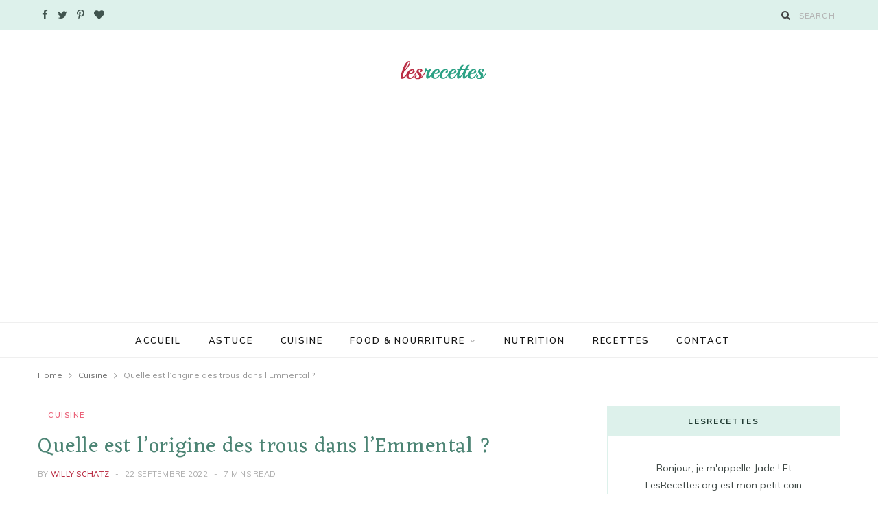

--- FILE ---
content_type: text/html; charset=UTF-8
request_url: https://lesrecettes.org/cuisine/quelle-est-lorigine-des-trous-dans-lemmental/
body_size: 16916
content:

<!DOCTYPE html>
<html lang="fr-FR">

<head>

	<meta charset="UTF-8" />
	<meta http-equiv="x-ua-compatible" content="ie=edge" />
	<meta name="viewport" content="width=device-width, initial-scale=1" />
	<link rel="pingback" href="https://lesrecettes.org/xmlrpc.php" />
	<link rel="profile" href="http://gmpg.org/xfn/11" />
	
	<title>Quelle est l&rsquo;origine des trous dans l&rsquo;Emmental ? &#8211; LesRecettes | Meilleures Idées Recettes &amp; astuces Food</title>
<meta name='robots' content='max-image-preview:large' />
<link rel='dns-prefetch' href='//stats.wp.com' />
<link rel='dns-prefetch' href='//fonts.googleapis.com' />
<link rel="alternate" type="application/rss+xml" title="LesRecettes | Meilleures Idées Recettes &amp; astuces Food &raquo; Flux" href="https://lesrecettes.org/feed/" />
<link rel="alternate" type="application/rss+xml" title="LesRecettes | Meilleures Idées Recettes &amp; astuces Food &raquo; Flux des commentaires" href="https://lesrecettes.org/comments/feed/" />
<link rel="alternate" type="application/rss+xml" title="LesRecettes | Meilleures Idées Recettes &amp; astuces Food &raquo; Quelle est l&rsquo;origine des trous dans l&rsquo;Emmental ? Flux des commentaires" href="https://lesrecettes.org/cuisine/quelle-est-lorigine-des-trous-dans-lemmental/feed/" />
<link rel="alternate" title="oEmbed (JSON)" type="application/json+oembed" href="https://lesrecettes.org/wp-json/oembed/1.0/embed?url=https%3A%2F%2Flesrecettes.org%2Fcuisine%2Fquelle-est-lorigine-des-trous-dans-lemmental%2F" />
<link rel="alternate" title="oEmbed (XML)" type="text/xml+oembed" href="https://lesrecettes.org/wp-json/oembed/1.0/embed?url=https%3A%2F%2Flesrecettes.org%2Fcuisine%2Fquelle-est-lorigine-des-trous-dans-lemmental%2F&#038;format=xml" />
<style id='wp-img-auto-sizes-contain-inline-css' type='text/css'>
img:is([sizes=auto i],[sizes^="auto," i]){contain-intrinsic-size:3000px 1500px}
/*# sourceURL=wp-img-auto-sizes-contain-inline-css */
</style>
<link rel='stylesheet' id='jetpack_related-posts-css' href='https://lesrecettes.org/wp-content/plugins/jetpack/modules/related-posts/related-posts.css?ver=20240116' type='text/css' media='all' />
<style id='wp-emoji-styles-inline-css' type='text/css'>

	img.wp-smiley, img.emoji {
		display: inline !important;
		border: none !important;
		box-shadow: none !important;
		height: 1em !important;
		width: 1em !important;
		margin: 0 0.07em !important;
		vertical-align: -0.1em !important;
		background: none !important;
		padding: 0 !important;
	}
/*# sourceURL=wp-emoji-styles-inline-css */
</style>
<style id='wp-block-library-inline-css' type='text/css'>
:root{--wp-block-synced-color:#7a00df;--wp-block-synced-color--rgb:122,0,223;--wp-bound-block-color:var(--wp-block-synced-color);--wp-editor-canvas-background:#ddd;--wp-admin-theme-color:#007cba;--wp-admin-theme-color--rgb:0,124,186;--wp-admin-theme-color-darker-10:#006ba1;--wp-admin-theme-color-darker-10--rgb:0,107,160.5;--wp-admin-theme-color-darker-20:#005a87;--wp-admin-theme-color-darker-20--rgb:0,90,135;--wp-admin-border-width-focus:2px}@media (min-resolution:192dpi){:root{--wp-admin-border-width-focus:1.5px}}.wp-element-button{cursor:pointer}:root .has-very-light-gray-background-color{background-color:#eee}:root .has-very-dark-gray-background-color{background-color:#313131}:root .has-very-light-gray-color{color:#eee}:root .has-very-dark-gray-color{color:#313131}:root .has-vivid-green-cyan-to-vivid-cyan-blue-gradient-background{background:linear-gradient(135deg,#00d084,#0693e3)}:root .has-purple-crush-gradient-background{background:linear-gradient(135deg,#34e2e4,#4721fb 50%,#ab1dfe)}:root .has-hazy-dawn-gradient-background{background:linear-gradient(135deg,#faaca8,#dad0ec)}:root .has-subdued-olive-gradient-background{background:linear-gradient(135deg,#fafae1,#67a671)}:root .has-atomic-cream-gradient-background{background:linear-gradient(135deg,#fdd79a,#004a59)}:root .has-nightshade-gradient-background{background:linear-gradient(135deg,#330968,#31cdcf)}:root .has-midnight-gradient-background{background:linear-gradient(135deg,#020381,#2874fc)}:root{--wp--preset--font-size--normal:16px;--wp--preset--font-size--huge:42px}.has-regular-font-size{font-size:1em}.has-larger-font-size{font-size:2.625em}.has-normal-font-size{font-size:var(--wp--preset--font-size--normal)}.has-huge-font-size{font-size:var(--wp--preset--font-size--huge)}.has-text-align-center{text-align:center}.has-text-align-left{text-align:left}.has-text-align-right{text-align:right}.has-fit-text{white-space:nowrap!important}#end-resizable-editor-section{display:none}.aligncenter{clear:both}.items-justified-left{justify-content:flex-start}.items-justified-center{justify-content:center}.items-justified-right{justify-content:flex-end}.items-justified-space-between{justify-content:space-between}.screen-reader-text{border:0;clip-path:inset(50%);height:1px;margin:-1px;overflow:hidden;padding:0;position:absolute;width:1px;word-wrap:normal!important}.screen-reader-text:focus{background-color:#ddd;clip-path:none;color:#444;display:block;font-size:1em;height:auto;left:5px;line-height:normal;padding:15px 23px 14px;text-decoration:none;top:5px;width:auto;z-index:100000}html :where(.has-border-color){border-style:solid}html :where([style*=border-top-color]){border-top-style:solid}html :where([style*=border-right-color]){border-right-style:solid}html :where([style*=border-bottom-color]){border-bottom-style:solid}html :where([style*=border-left-color]){border-left-style:solid}html :where([style*=border-width]){border-style:solid}html :where([style*=border-top-width]){border-top-style:solid}html :where([style*=border-right-width]){border-right-style:solid}html :where([style*=border-bottom-width]){border-bottom-style:solid}html :where([style*=border-left-width]){border-left-style:solid}html :where(img[class*=wp-image-]){height:auto;max-width:100%}:where(figure){margin:0 0 1em}html :where(.is-position-sticky){--wp-admin--admin-bar--position-offset:var(--wp-admin--admin-bar--height,0px)}@media screen and (max-width:600px){html :where(.is-position-sticky){--wp-admin--admin-bar--position-offset:0px}}

/*# sourceURL=wp-block-library-inline-css */
</style><style id='global-styles-inline-css' type='text/css'>
:root{--wp--preset--aspect-ratio--square: 1;--wp--preset--aspect-ratio--4-3: 4/3;--wp--preset--aspect-ratio--3-4: 3/4;--wp--preset--aspect-ratio--3-2: 3/2;--wp--preset--aspect-ratio--2-3: 2/3;--wp--preset--aspect-ratio--16-9: 16/9;--wp--preset--aspect-ratio--9-16: 9/16;--wp--preset--color--black: #000000;--wp--preset--color--cyan-bluish-gray: #abb8c3;--wp--preset--color--white: #ffffff;--wp--preset--color--pale-pink: #f78da7;--wp--preset--color--vivid-red: #cf2e2e;--wp--preset--color--luminous-vivid-orange: #ff6900;--wp--preset--color--luminous-vivid-amber: #fcb900;--wp--preset--color--light-green-cyan: #7bdcb5;--wp--preset--color--vivid-green-cyan: #00d084;--wp--preset--color--pale-cyan-blue: #8ed1fc;--wp--preset--color--vivid-cyan-blue: #0693e3;--wp--preset--color--vivid-purple: #9b51e0;--wp--preset--gradient--vivid-cyan-blue-to-vivid-purple: linear-gradient(135deg,rgb(6,147,227) 0%,rgb(155,81,224) 100%);--wp--preset--gradient--light-green-cyan-to-vivid-green-cyan: linear-gradient(135deg,rgb(122,220,180) 0%,rgb(0,208,130) 100%);--wp--preset--gradient--luminous-vivid-amber-to-luminous-vivid-orange: linear-gradient(135deg,rgb(252,185,0) 0%,rgb(255,105,0) 100%);--wp--preset--gradient--luminous-vivid-orange-to-vivid-red: linear-gradient(135deg,rgb(255,105,0) 0%,rgb(207,46,46) 100%);--wp--preset--gradient--very-light-gray-to-cyan-bluish-gray: linear-gradient(135deg,rgb(238,238,238) 0%,rgb(169,184,195) 100%);--wp--preset--gradient--cool-to-warm-spectrum: linear-gradient(135deg,rgb(74,234,220) 0%,rgb(151,120,209) 20%,rgb(207,42,186) 40%,rgb(238,44,130) 60%,rgb(251,105,98) 80%,rgb(254,248,76) 100%);--wp--preset--gradient--blush-light-purple: linear-gradient(135deg,rgb(255,206,236) 0%,rgb(152,150,240) 100%);--wp--preset--gradient--blush-bordeaux: linear-gradient(135deg,rgb(254,205,165) 0%,rgb(254,45,45) 50%,rgb(107,0,62) 100%);--wp--preset--gradient--luminous-dusk: linear-gradient(135deg,rgb(255,203,112) 0%,rgb(199,81,192) 50%,rgb(65,88,208) 100%);--wp--preset--gradient--pale-ocean: linear-gradient(135deg,rgb(255,245,203) 0%,rgb(182,227,212) 50%,rgb(51,167,181) 100%);--wp--preset--gradient--electric-grass: linear-gradient(135deg,rgb(202,248,128) 0%,rgb(113,206,126) 100%);--wp--preset--gradient--midnight: linear-gradient(135deg,rgb(2,3,129) 0%,rgb(40,116,252) 100%);--wp--preset--font-size--small: 13px;--wp--preset--font-size--medium: 20px;--wp--preset--font-size--large: 36px;--wp--preset--font-size--x-large: 42px;--wp--preset--spacing--20: 0.44rem;--wp--preset--spacing--30: 0.67rem;--wp--preset--spacing--40: 1rem;--wp--preset--spacing--50: 1.5rem;--wp--preset--spacing--60: 2.25rem;--wp--preset--spacing--70: 3.38rem;--wp--preset--spacing--80: 5.06rem;--wp--preset--shadow--natural: 6px 6px 9px rgba(0, 0, 0, 0.2);--wp--preset--shadow--deep: 12px 12px 50px rgba(0, 0, 0, 0.4);--wp--preset--shadow--sharp: 6px 6px 0px rgba(0, 0, 0, 0.2);--wp--preset--shadow--outlined: 6px 6px 0px -3px rgb(255, 255, 255), 6px 6px rgb(0, 0, 0);--wp--preset--shadow--crisp: 6px 6px 0px rgb(0, 0, 0);}:where(.is-layout-flex){gap: 0.5em;}:where(.is-layout-grid){gap: 0.5em;}body .is-layout-flex{display: flex;}.is-layout-flex{flex-wrap: wrap;align-items: center;}.is-layout-flex > :is(*, div){margin: 0;}body .is-layout-grid{display: grid;}.is-layout-grid > :is(*, div){margin: 0;}:where(.wp-block-columns.is-layout-flex){gap: 2em;}:where(.wp-block-columns.is-layout-grid){gap: 2em;}:where(.wp-block-post-template.is-layout-flex){gap: 1.25em;}:where(.wp-block-post-template.is-layout-grid){gap: 1.25em;}.has-black-color{color: var(--wp--preset--color--black) !important;}.has-cyan-bluish-gray-color{color: var(--wp--preset--color--cyan-bluish-gray) !important;}.has-white-color{color: var(--wp--preset--color--white) !important;}.has-pale-pink-color{color: var(--wp--preset--color--pale-pink) !important;}.has-vivid-red-color{color: var(--wp--preset--color--vivid-red) !important;}.has-luminous-vivid-orange-color{color: var(--wp--preset--color--luminous-vivid-orange) !important;}.has-luminous-vivid-amber-color{color: var(--wp--preset--color--luminous-vivid-amber) !important;}.has-light-green-cyan-color{color: var(--wp--preset--color--light-green-cyan) !important;}.has-vivid-green-cyan-color{color: var(--wp--preset--color--vivid-green-cyan) !important;}.has-pale-cyan-blue-color{color: var(--wp--preset--color--pale-cyan-blue) !important;}.has-vivid-cyan-blue-color{color: var(--wp--preset--color--vivid-cyan-blue) !important;}.has-vivid-purple-color{color: var(--wp--preset--color--vivid-purple) !important;}.has-black-background-color{background-color: var(--wp--preset--color--black) !important;}.has-cyan-bluish-gray-background-color{background-color: var(--wp--preset--color--cyan-bluish-gray) !important;}.has-white-background-color{background-color: var(--wp--preset--color--white) !important;}.has-pale-pink-background-color{background-color: var(--wp--preset--color--pale-pink) !important;}.has-vivid-red-background-color{background-color: var(--wp--preset--color--vivid-red) !important;}.has-luminous-vivid-orange-background-color{background-color: var(--wp--preset--color--luminous-vivid-orange) !important;}.has-luminous-vivid-amber-background-color{background-color: var(--wp--preset--color--luminous-vivid-amber) !important;}.has-light-green-cyan-background-color{background-color: var(--wp--preset--color--light-green-cyan) !important;}.has-vivid-green-cyan-background-color{background-color: var(--wp--preset--color--vivid-green-cyan) !important;}.has-pale-cyan-blue-background-color{background-color: var(--wp--preset--color--pale-cyan-blue) !important;}.has-vivid-cyan-blue-background-color{background-color: var(--wp--preset--color--vivid-cyan-blue) !important;}.has-vivid-purple-background-color{background-color: var(--wp--preset--color--vivid-purple) !important;}.has-black-border-color{border-color: var(--wp--preset--color--black) !important;}.has-cyan-bluish-gray-border-color{border-color: var(--wp--preset--color--cyan-bluish-gray) !important;}.has-white-border-color{border-color: var(--wp--preset--color--white) !important;}.has-pale-pink-border-color{border-color: var(--wp--preset--color--pale-pink) !important;}.has-vivid-red-border-color{border-color: var(--wp--preset--color--vivid-red) !important;}.has-luminous-vivid-orange-border-color{border-color: var(--wp--preset--color--luminous-vivid-orange) !important;}.has-luminous-vivid-amber-border-color{border-color: var(--wp--preset--color--luminous-vivid-amber) !important;}.has-light-green-cyan-border-color{border-color: var(--wp--preset--color--light-green-cyan) !important;}.has-vivid-green-cyan-border-color{border-color: var(--wp--preset--color--vivid-green-cyan) !important;}.has-pale-cyan-blue-border-color{border-color: var(--wp--preset--color--pale-cyan-blue) !important;}.has-vivid-cyan-blue-border-color{border-color: var(--wp--preset--color--vivid-cyan-blue) !important;}.has-vivid-purple-border-color{border-color: var(--wp--preset--color--vivid-purple) !important;}.has-vivid-cyan-blue-to-vivid-purple-gradient-background{background: var(--wp--preset--gradient--vivid-cyan-blue-to-vivid-purple) !important;}.has-light-green-cyan-to-vivid-green-cyan-gradient-background{background: var(--wp--preset--gradient--light-green-cyan-to-vivid-green-cyan) !important;}.has-luminous-vivid-amber-to-luminous-vivid-orange-gradient-background{background: var(--wp--preset--gradient--luminous-vivid-amber-to-luminous-vivid-orange) !important;}.has-luminous-vivid-orange-to-vivid-red-gradient-background{background: var(--wp--preset--gradient--luminous-vivid-orange-to-vivid-red) !important;}.has-very-light-gray-to-cyan-bluish-gray-gradient-background{background: var(--wp--preset--gradient--very-light-gray-to-cyan-bluish-gray) !important;}.has-cool-to-warm-spectrum-gradient-background{background: var(--wp--preset--gradient--cool-to-warm-spectrum) !important;}.has-blush-light-purple-gradient-background{background: var(--wp--preset--gradient--blush-light-purple) !important;}.has-blush-bordeaux-gradient-background{background: var(--wp--preset--gradient--blush-bordeaux) !important;}.has-luminous-dusk-gradient-background{background: var(--wp--preset--gradient--luminous-dusk) !important;}.has-pale-ocean-gradient-background{background: var(--wp--preset--gradient--pale-ocean) !important;}.has-electric-grass-gradient-background{background: var(--wp--preset--gradient--electric-grass) !important;}.has-midnight-gradient-background{background: var(--wp--preset--gradient--midnight) !important;}.has-small-font-size{font-size: var(--wp--preset--font-size--small) !important;}.has-medium-font-size{font-size: var(--wp--preset--font-size--medium) !important;}.has-large-font-size{font-size: var(--wp--preset--font-size--large) !important;}.has-x-large-font-size{font-size: var(--wp--preset--font-size--x-large) !important;}
/*# sourceURL=global-styles-inline-css */
</style>

<style id='classic-theme-styles-inline-css' type='text/css'>
/*! This file is auto-generated */
.wp-block-button__link{color:#fff;background-color:#32373c;border-radius:9999px;box-shadow:none;text-decoration:none;padding:calc(.667em + 2px) calc(1.333em + 2px);font-size:1.125em}.wp-block-file__button{background:#32373c;color:#fff;text-decoration:none}
/*# sourceURL=/wp-includes/css/classic-themes.min.css */
</style>
<link rel='stylesheet' id='cheerup-fonts-css' href='https://fonts.googleapis.com/css?family=IBM+Plex+Sans%3A400%2C500%2C600%2C700%7CMerriweather%3A300%2C300i%7CLora%3A400%2C400i' type='text/css' media='all' />
<link rel='stylesheet' id='cheerup-core-css' href='https://lesrecettes.org/wp-content/themes/cheerup/style.css?ver=7.7.0' type='text/css' media='all' />
<style id='cheerup-core-inline-css' type='text/css'>
:root { --topbar-social-color: #40544e;
--main-color: #ba2e45;
--main-color-rgb: 186,46,69;
--text-font: "Muli", system-ui, -apple-system, "Segoe UI", Arial, sans-serif;
--body-font: "Muli", system-ui, -apple-system, "Segoe UI", Arial, sans-serif;
--title-font: "Eczar", system-ui, -apple-system, "Segoe UI", Arial, sans-serif;
--title-size-m: 21px;
--h-color: #4c8474;
--text-color: #3d4643;
--widget-boxed-pad: 25px;
--title-size-l: 28px; }
.main-head:not(.simple):not(.compact):not(.logo-left) .title { padding-top: 40px !important; padding-bottom: 45px !important; }
.main-head .social-icons a { font-size: 15px; }
.main-head .top-bar { --topbar-height: 44px; }
.top-bar.light { --topbar-bg: #ddf1eb; --topbar-bc: #ddf1eb; }
.main-head .top-bar, .search-alt .dark, .main-head.compact .dark .social-icons { --topbar-social-color: #40544e; }
.post-title, .post-title-alt { letter-spacing: 0.02em; font-weight: normal; }
.sidebar .widget-title { background-color: #ddf1eb; --block-head-bw: 1px; --block-head-bc: #ddf1eb; }
.sidebar .widget-title .title { letter-spacing: 0.14em; font-weight: bold; }
.sidebar .widget-title { color: #223c34; }
.post-excerpt { font-size: 15px; }
.read-more-btn { background-color: #f4fbf9; }
.read-more-btn, .read-more-basic { border-color: #ddf1eb; line-height: 0.8; letter-spacing: 0.14em; }
.read-more-btn:hover { background: #223c34; border-color: #223c34; }
.grid-post, .grid-post .post-excerpt { text-align: center; }
.cat-label a, .post-meta .cat-labels .category { font-weight: 600; letter-spacing: 0.14em; background-color: #ffffff; }
.post-meta-a, 
.post-meta-a .meta-item,
.post-meta-a .comments,
.post-meta-a .post-date { color: #6d7c7a; }
.read-more-btn, .read-more-basic { font-weight: 600; }
.cat-label a, .post-meta .cat-labels .category { color: #ea5f76; padding-top: 2px; padding-bottom: 1px; padding-left: 15px; padding-right: 15px; }
.feat-grid-f { --grid-gap: 5px; }
.sidebar .widget-boxed { border-color: #ddf1eb; }
.widget-posts .posts:not(.full) .post-thumb { width: 95px; height: 95px; }
.feat-grid .item .post-title { font-weight: normal; line-height: 1.4; }
.feat-grid { --feat-grid-title-m: 21px; }
.navigation:not(.inline) .menu > li > a { font-size: 13px; font-weight: 600; letter-spacing: 0.14em; }
.navigation:not(.inline) { --nav-items-space: 18px; }
.read-more-btn, .read-more-basic { color: #40544e; }
.mega-menu .recent-posts .post-title { font-size: 16px; line-height: 1.5; }
.top-bar-content { box-shadow: none; }
.posts-dynamic .large-post, .large-post { margin-bottom: 50px; }
.posts-dynamic .grid-post { margin-bottom: 35px; }
.posts-dynamic:not(.is-mixed) { margin-bottom: -35px; }
.entry-content { font-size: 16px; }
.grid-post-c { --shad-weight: 3px; --shad-intensity: 0.06; border-color: #ddf1eb; }
.post-content h1, .post-content h2, .post-content h3, .post-content h4, .post-content h5, .post-content h6 { font-family: "Eczar", system-ui, -apple-system, "Segoe UI", Arial, sans-serif; font-weight: normal; }
.grid-overlay-a { --grad-color: rgba(0,10,6, var(--grad-opacity)); --grad-opacity: 0.5; }
.main-footer .lower-footer { background-color: #041b12; border-top: none; }
@media (min-width: 1200px) { .mid-footer { --mf-insta-cols: 6; }
.single-default .post-title-alt { font-size: 30px; }
.the-page .the-page-title { font-size: 30px; }
.grid-post-c3 { --grid-post-title: 19px; } }
@media (min-width: 940px) and (max-width: 1200px) { .navigation:not(.inline) .menu > li > a { font-size: calc(10px + (13px - 10px) * .7); } }


/*# sourceURL=cheerup-core-inline-css */
</style>
<link rel='stylesheet' id='magnific-popup-css' href='https://lesrecettes.org/wp-content/themes/cheerup/css/lightbox.css?ver=7.7.0' type='text/css' media='all' />
<link rel='stylesheet' id='cheerup-icons-css' href='https://lesrecettes.org/wp-content/themes/cheerup/css/icons/icons.css?ver=7.7.0' type='text/css' media='all' />
<link rel='stylesheet' id='cheerup-gfonts-custom-css' href='https://fonts.googleapis.com/css?family=Muli%3A400%2C500%2C600%2C700%7CEczar%3Anormal' type='text/css' media='all' />
<script type="text/javascript" id="jetpack_related-posts-js-extra">
/* <![CDATA[ */
var related_posts_js_options = {"post_heading":"h4"};
//# sourceURL=jetpack_related-posts-js-extra
/* ]]> */
</script>
<script type="text/javascript" src="https://lesrecettes.org/wp-content/plugins/jetpack/_inc/build/related-posts/related-posts.min.js?ver=20240116" id="jetpack_related-posts-js"></script>
<script type="text/javascript" src="https://lesrecettes.org/wp-includes/js/jquery/jquery.min.js?ver=3.7.1" id="jquery-core-js"></script>
<script type="text/javascript" src="https://lesrecettes.org/wp-includes/js/jquery/jquery-migrate.min.js?ver=3.4.1" id="jquery-migrate-js"></script>
<script nomodule type="text/javascript" src="https://lesrecettes.org/wp-content/themes/cheerup/js/ie-polyfills.js?ver=7.7.0" id="cheerup-ie-polyfills-js"></script>
<link rel="https://api.w.org/" href="https://lesrecettes.org/wp-json/" /><link rel="alternate" title="JSON" type="application/json" href="https://lesrecettes.org/wp-json/wp/v2/posts/70257" /><link rel="EditURI" type="application/rsd+xml" title="RSD" href="https://lesrecettes.org/xmlrpc.php?rsd" />
<meta name="generator" content="WordPress 6.9" />
<link rel="canonical" href="https://lesrecettes.org/cuisine/quelle-est-lorigine-des-trous-dans-lemmental/" />
<link rel='shortlink' href='https://lesrecettes.org/?p=70257' />
	<style>img#wpstats{display:none}</style>
		<script>var Sphere_Plugin = {"ajaxurl":"https:\/\/lesrecettes.org\/wp-admin\/admin-ajax.php"};</script><link rel="icon" href="https://lesrecettes.org/wp-content/uploads/2022/03/cropped-favicon-5-32x32.png" sizes="32x32" />
<link rel="icon" href="https://lesrecettes.org/wp-content/uploads/2022/03/cropped-favicon-5-192x192.png" sizes="192x192" />
<link rel="apple-touch-icon" href="https://lesrecettes.org/wp-content/uploads/2022/03/cropped-favicon-5-180x180.png" />
<meta name="msapplication-TileImage" content="https://lesrecettes.org/wp-content/uploads/2022/03/cropped-favicon-5-270x270.png" />
<noscript><style> .wpb_animate_when_almost_visible { opacity: 1; }</style></noscript><script async src="https://pagead2.googlesyndication.com/pagead/js/adsbygoogle.js?client=ca-pub-3916574631254960"
     crossorigin="anonymous"></script>
</head>

<body class="wp-singular post-template-default single single-post postid-70257 single-format-standard wp-theme-cheerup right-sidebar lazy-normal has-lb has-lb-s wpb-js-composer js-comp-ver-6.8.0 vc_responsive">


<div class="main-wrap">

	
		
		
<header id="main-head" class="main-head head-nav-below nav-below">


	<div class="top-bar light cf">
	
		<div class="top-bar-content ts-contain" data-sticky-bar="smart">
			<div class="wrap cf">
			
			<span class="mobile-nav"><i class="tsi tsi-bars"></i></span>
			
			
	
		<ul class="social-icons cf">
		
					
			<li><a href="https://www.facebook.com/Lesrecettes-110484271600864" class="tsi tsi-facebook" target="_blank"><span class="visuallyhidden">Facebook</span></a></li>
									
					
			<li><a href="#" class="tsi tsi-twitter" target="_blank"><span class="visuallyhidden">Twitter</span></a></li>
									
					
			<li><a href="#" class="tsi tsi-pinterest-p" target="_blank"><span class="visuallyhidden">Pinterest</span></a></li>
									
					
			<li><a href="#" class="tsi tsi-heart" target="_blank"><span class="visuallyhidden">BlogLovin</span></a></li>
									
					
		</ul>
	
				
							
			
				<div class="actions">
					
										
										
					
										
					<div class="search-action cf">
					
						<form method="get" class="search-form" action="https://lesrecettes.org/">
						
							<button type="submit" class="search-submit"><i class="tsi tsi-search"></i></button>
							<input type="search" class="search-field" name="s" placeholder="Search" value="" required />
							
						</form>
								
					</div>
					
									
				</div>
				
			</div>			
		</div>
		
	</div>
	<div class="inner ts-contain">
		<div class="wrap logo-wrap cf">
		
					<div class="title">
			
			<a href="https://lesrecettes.org/" title="LesRecettes | Meilleures Idées Recettes &amp; astuces Food" rel="home">
			
							
								
				<img src="https://lesrecettes.org/wp-content/uploads/2022/03/Logo_simple_B-1.png" class="logo-image" alt="LesRecettes | Meilleures Idées Recettes &amp; astuces Food" srcset="https://lesrecettes.org/wp-content/uploads/2022/03/Logo_simple_B-1.png ,https://lesrecettes.org/wp-content/uploads/2022/03/logo_Retina_Transparent-1.png 2x" />

						
			</a>
		
		</div>	
		</div>
	</div>
	
	<div class="navigation-wrap">
				
		<nav class="navigation ts-contain below has-bg light" data-sticky-bar="smart">
			<div class="wrap">
				<div class="menu-main-menu-container"><ul id="menu-main-menu" class="menu"><li id="menu-item-4789" class="menu-item menu-item-type-custom menu-item-object-custom menu-item-home menu-item-4789"><a href="https://lesrecettes.org/">Accueil</a></li>
<li id="menu-item-5614" class="menu-item menu-item-type-taxonomy menu-item-object-category menu-cat-94 menu-item-5614"><a href="https://lesrecettes.org/category/astuce/">Astuce</a></li>
<li id="menu-item-17266" class="menu-item menu-item-type-taxonomy menu-item-object-category current-post-ancestor current-menu-parent current-post-parent menu-cat-1929 menu-item-17266"><a href="https://lesrecettes.org/category/cuisine/">Cuisine</a></li>
<li id="menu-item-98423" class="menu-item menu-item-type-taxonomy menu-item-object-category menu-item-has-children menu-cat-15116 menu-item-98423"><a href="https://lesrecettes.org/category/food/">Food &amp; Nourriture</a>
<ul class="sub-menu">
	<li id="menu-item-149454" class="menu-item menu-item-type-taxonomy menu-item-object-category menu-cat-39809 menu-item-149454"><a href="https://lesrecettes.org/category/boire-manger/">Boire &amp; Manger</a></li>
</ul>
</li>
<li id="menu-item-5615" class="menu-item menu-item-type-taxonomy menu-item-object-category menu-cat-96 menu-item-5615"><a href="https://lesrecettes.org/category/nutrition/">Nutrition</a></li>
<li id="menu-item-5616" class="menu-item menu-item-type-taxonomy menu-item-object-category menu-cat-95 menu-item-5616"><a href="https://lesrecettes.org/category/recettes/">Recettes</a></li>
<li id="menu-item-4794" class="menu-item menu-item-type-post_type menu-item-object-page menu-item-4794"><a href="https://lesrecettes.org/contact/">Contact</a></li>
</ul></div>			</div>
		</nav>
		
			</div>
	
</header> <!-- .main-head -->	
		
	<nav class="breadcrumbs ts-contain" id="breadcrumb"><div class="inner wrap"><span><a href="https://lesrecettes.org/"><span>Home</span></a></span> <span class="delim"><i class="tsi tsi-angle-right"></i></span> <span><a href="https://lesrecettes.org/category/cuisine/"><span>Cuisine</span></a></span> <span class="delim"><i class="tsi tsi-angle-right"></i></span> <span class="current">Quelle est l&rsquo;origine des trous dans l&rsquo;Emmental ?</span></div></nav>
<div class="main wrap">

	<div class="ts-row cf">
		<div class="col-8 main-content cf">
		
			
				
<article id="post-70257" class="the-post single-default post-70257 post type-post status-publish format-standard has-post-thumbnail category-cuisine tag-astuces tag-lifestyle tag-recettes">
	
	<header class="post-header the-post-header cf">
			
		<div class="post-meta post-meta-c post-meta-left the-post-meta has-below"><div class="meta-above"><span class="cat-labels">
						
						<a href="https://lesrecettes.org/category/cuisine/" class="category" rel="category">Cuisine</a>
					</span>
					</div><h1 class="is-title post-title-alt">Quelle est l&rsquo;origine des trous dans l&rsquo;Emmental ?</h1><div class="below meta-below"><span class="meta-item post-author"><span class="by">By</span> <a href="https://lesrecettes.org/author/willy-schatz/" title="Articles par Willy Schatz" rel="author">Willy Schatz</a></span> <span class="meta-sep"></span> <a href="https://lesrecettes.org/cuisine/quelle-est-lorigine-des-trous-dans-lemmental/" class="meta-item date-link">
						<time class="post-date" datetime="2022-09-22T20:25:33+02:00">22 septembre 2022</time>
					</a> <span class="meta-sep"></span> <span class="meta-item read-time">7 Mins Read</span></div></div>
			<div class="featured">
	
				
			<a href="https://lesrecettes.org/wp-content/uploads/2022/05/Quelle-est-lorigine-des-trous-dans-lEmmental.jpg" class="image-link media-ratio ratio-1-1"><img width="770" height="770" src="[data-uri]" class="attachment-large size-large lazyload wp-post-image" alt="Quelle est l&#039;origine des trous dans l&#039;Emmental ?" sizes="(max-width: 768px) 100vw, 768px" title="Quelle est l&rsquo;origine des trous dans l&rsquo;Emmental ?" decoding="async" fetchpriority="high" data-src="https://lesrecettes.org/wp-content/uploads/2022/05/Quelle-est-lorigine-des-trous-dans-lEmmental.jpg" /></a>			
				
	</div>
		
	</header><!-- .post-header -->

				
					<div>
									
	
	<div class="post-share-float share-float-b is-hidden cf">
	
					<span class="share-text">PARTAGE</span>
		
		<div class="services">
		
				
			<a href="https://www.facebook.com/sharer.php?u=https%3A%2F%2Flesrecettes.org%2Fcuisine%2Fquelle-est-lorigine-des-trous-dans-lemmental%2F" class="cf service facebook" target="_blank" title="Share on Facebook">
				<i class="tsi tsi-facebook"></i>
				<span class="label">Share on Facebook</span>
			</a>
				
				
			<a href="https://twitter.com/intent/tweet?url=https%3A%2F%2Flesrecettes.org%2Fcuisine%2Fquelle-est-lorigine-des-trous-dans-lemmental%2F&text=Quelle%20est%20l%27origine%20des%20trous%20dans%20l%27Emmental%20%3F" class="cf service twitter" target="_blank" title="Share on Twitter">
				<i class="tsi tsi-twitter"></i>
				<span class="label">Share on Twitter</span>
			</a>
				
				
			<a href="https://pinterest.com/pin/create/button/?url=https%3A%2F%2Flesrecettes.org%2Fcuisine%2Fquelle-est-lorigine-des-trous-dans-lemmental%2F&media=https%3A%2F%2Flesrecettes.org%2Fwp-content%2Fuploads%2F2022%2F05%2FQuelle-est-lorigine-des-trous-dans-lEmmental.jpg&description=Quelle%20est%20l%27origine%20des%20trous%20dans%20l%27Emmental%20%3F" class="cf service pinterest" target="_blank" title="Pinterest">
				<i class="tsi tsi-pinterest-p"></i>
				<span class="label">Pinterest</span>
			</a>
				
				
			<a href="mailto:?subject=Quelle%20est%20l%27origine%20des%20trous%20dans%20l%27Emmental%20%3F&body=https%3A%2F%2Flesrecettes.org%2Fcuisine%2Fquelle-est-lorigine-des-trous-dans-lemmental%2F" class="cf service email" target="_blank" title="Email">
				<i class="tsi tsi-envelope-o"></i>
				<span class="label">Email</span>
			</a>
				
				
		</div>
		
	</div>
	
							</div>
		
		<div class="post-content description cf entry-content has-share-float content-spacious">


			<p><strong>Selon des chercheurs d&rsquo;Agroscope, un institut des sciences en denrées alimentaires, basé à Berne, et de l&rsquo;Empa (Laboratoire fédéral d&rsquo;essai des matériaux et de recherche), ils sont provoqués par de petites particules de foin, qui tombent dans le lait pendant la traite des vaches.</strong></p>
<p>Voire, Quelle différence entre comté et Emmental ? est que “comté” est titre d&rsquo;une terre, en vertu duquel celui qui était seigneur de la terre prenait la qualité de comte tandis que “emmental” est fromage de Suisse et de France au lait de vache, à pâte pressée cuite.</p>
<p>Comment sont faits les trous dans l&rsquo;Emmental ? Une fermentation bien spécifique débute alors : sous l&rsquo;effet de la chaleur, des bactéries libèrent à l&rsquo;intérieur de la pâte du gaz carbonique (jusqu&rsquo;à 150 litres!). Ne pouvant s&rsquo;échapper des meules dont la croûte est imperméable, ces bulles de gaz créent des trous (dits aussi « ouvertures » ou « yeux ») dans la pâte.</p>
<p>Encore, Comment se forment les trous dans le gruyère ? A l&rsquo;origine des cavités caractéristiques du gruyère français, de l&rsquo;Emmental et de l&rsquo;Appenzeller, de petites particules de foin qui tombent dans le lait pendant la traite des vaches. Lors de la fermentation, elles dégagent des gaz, provoquant ainsi des trous dans le produit.</p>
<p>également, Pourquoi il y a des trous dans le fromage ?</p>
<p>Ces infimes particules de foin infiltrent le lait lors de la traite des vaches. Les corpuscules émettent ensuite des gaz au cours de la fermentation. Des études approfondies ont permis de prouver que, creusant le fromage, ces dégagements sont responsables des trous dans le produit final.</p>
<h2><strong>Quelle est la différence entre gruyère et Comté ?</strong></h2>
<p>Le Gruyère suisse se caractérise par un goût corsé et surtout par l&rsquo;absence de trous ! Le gruyère français possède lui de petites ouvertures pour un goût plus doux. Le Comté est produit en Franche-Comté et se caractérise par ses arômes francs et fruités.</p>
<h2><strong>Quel type de fromage est le Comté ?</strong></h2>
<p>Le Comté AOP en quelques mots</p>
<p> Le Comté est un fromage au lait cru à pâte pressée cuite. Son terroir est le Massif du Jura, une région de moyenne montagne qui s&rsquo;étend sur le Doubs, le Jura et l&rsquo;Ain et quelques communes de Saône et Loire.</p>
<h2><strong>Quel fromage ressemble à l&rsquo;Emmental ?</strong></h2>
<p>A la différence de ses cousins l&rsquo;Emmental français et l&rsquo;Emmental Suisse, le Gruyère suisse n&rsquo;est produit qu&rsquo;à partir du lait cru de vache et ne présente aucun trou en son sein. Il présente un goût plus prononcé que ces autres fromages et sa pâte est bien plus friable.</p>
<h2><strong>Pourquoi l&rsquo;Emmental piqué ?</strong></h2>
<p>L&rsquo;histamine est une substance qui résulte principalement de la dégradation des protéines par fermentation ou suite à une mauvaise conservation. On peut en trouver un taux très élevé dans des aliments fermentés, comme les boissons alcoolisées et les fromages ou mal conservés, principalement le poisson.</p>
<h2><strong>Où est fabriqué l&rsquo;Emmental ?</strong></h2>
<p>Deux fromages originaires de Suisse</p>
<p> En effet, le Gruyère et l&rsquo;Emmental ont une origine géographique commune : la Suisse. Si la France produit aujourd&rsquo;hui du Gruyère et de l&rsquo;Emmental, l&rsquo;Emmental comme le Gruyère suisse sont bien nés… En Suisse !</p>
<h2><strong>Comment est fait le gruyère ?</strong></h2>
<p>Caillage en cuve</p>
<p> Le fromager ajoute des ferments lactiques à base de petit-lait pour faire maturer le lait. Puis il ajoute la présure, ingrédient naturel extrait d&rsquo;estomac de veau, pour faire coaguler (cailler) le lait. Au bout de 35 à 40 minutes, la cuve s&rsquo;est transformée en une belle masse compacte.</p>
<h2><strong>Quelles sont les différentes sortes de Gruyère ?</strong></h2>
<p>Le Gruyère français est également, comme l&rsquo;Emmental Français, l&rsquo;Emmental suisse, et le Gruyère suisse, un fromage au lait de vache et à pâte pressée cuite.</p>
<h2><strong>Pourquoi il y a des trous dans le fromage Suisse ?</strong></h2>
<p>Les fameux «trous» sont provoqués par des petites particules de foin qui tombent dans le lait pendant la traite des vaches, ont établi les chercheurs d&rsquo;Agroscope, l&rsquo;institut des sciences en denrées alimentaires basé à Berne, associés à ceux de l&rsquo;Empa (Laboratoire fédéral d&rsquo;essai des matériaux et de recherche).</p>
<h2><strong>Qui a inventé le gruyère ?</strong></h2>
<p>Pendant le XVIII <sup>e</sup> siècle, des Fribourgeois s&rsquo;établissent dans les cantons de Vaud, du Valais, en Franche-Comté et en Savoie, exportant avec eux leur savoir-faire. En 1762, l&rsquo;Académie française ajoute le mot gruyère à son dictionnaire en spécifiant qu&rsquo;il s&rsquo;agit d&rsquo;un fromage provenant de la région de Gruyères en Suisse.</p>
<h2><strong>Quel est le meilleur emmental ?</strong></h2>
<p>En effet, l&#8217;emmental Monoprix, au prix tout à fait raisonnable de 7,80 euros le kilo, arrive en tête du comparatif avec la très bonne note de 13/20.</p>
<h2><strong>Quel goût a le comté ?</strong></h2>
<p>Le sel du Comté provient des frottements nécessaires du fromager pendant l&rsquo;affinage. Le goût sucré ou fruité, quant à lui, est issu de la fermentation propionique et la protéolyse, qui développent bien souvent un léger parfum sucré.</p>
<h2><strong>Quel est le rôle d&rsquo;un comté ?</strong></h2>
<p>Comte. Sous les Mérovingiens, les comtes sont de grands administrateurs exerçant des fonctions fiscales, militaires et judiciaires, à l&rsquo;exemple des maires de palais. Ils se voient attribuer la gestion de cités, appelées pagi, sortes de juridictions administratives.</p>
<h2><strong>Comment choisir un bon comté ?</strong></h2>
<p>Troisième élément essentiel pour choisir un bon comté : la bande de marquage, sur le bord de la meule. Une bande brune signifie que le comté a obtenu une note de 12 à 14/20. Une bande verte signifie que le comté a obtenu une note supérieure à 14/20. En dessous de 12, on ne parle plus de comté.</p>
<h2><strong>Est-ce que l&rsquo;Emmental c&rsquo;est du Gruyère ?</strong></h2>
<p>L&rsquo;Emmental est connu pour être un fromage doté de gros trous irréguliers. La meule d&rsquo;Emmental pèse entre 80 et 100 kilos. Sa pâte est ferme et souple, et son goût est plus doux que celui du Gruyère. Le Gruyère France, quant à lui, possède des petits trous variant de la grosseur d&rsquo;un pois à celle d&rsquo;une cerise.</p>
<h2><strong>Est-ce que l&rsquo;Emmental fait grossir ?</strong></h2>
<p>L&#8217;emmental (383 kcal pour 100 g)</p>
<p> Et pourtant, c&rsquo;est un des fromages qui fait le plus grossir lui aussi ! Alors, pour éviter d&rsquo;en abuser, on s&rsquo;en tiendra 40 à 50 g par jour, ce qui représente la portion de fromage journalière généralement recommandée.</p>
<h2><strong>Quel fromage est bon pour le cholestérol ?</strong></h2>
<p>Parmi les     fromages    maigres en     cholestérol    , les types suivants sont notamment adaptés à un régime pauvre en graisses saturées :  </p>
<ul>
<li>   Le Chamois d&rsquo;or (environ 3g de lipides pour une portion de 30g)  </li>
<li>   La cancoillotte (moins de 3,5g de lipides pour 30g)  </li>
<li>   Le chèvre frais (3,6g pour 30g).   </li>
<li>   La mozzarella à 45% (5,5g pour 30g).  </li>
</ul>
<h2><strong>Comment savoir quand un fromage n&rsquo;est plus bon ?</strong></h2>
<p>Le plus simple pour savoir si un fromage est encore bon est de vérifier son aspect et son odeur. Les fromages à pâte fraîche, comme la ricotta d&rsquo;ici et le cottage d&rsquo;ici, ainsi que les fromages râpés, émiettés ou tranchés ne devraient pas être consommés s&rsquo;il y a présence de moisissures.</p>
<h2><strong>Comment savoir si on est allergique au fromage ?</strong></h2>
<p>Symptômes d&rsquo;une allergie au fromage</p>
<p> Les premiers signes d&rsquo;une allergie au fromage sont des troubles intestinaux : maux de ventre ; diarrhée ; gaz.</p>
<h2><strong>Quel fromage manger en cas d&rsquo;allergie ?</strong></h2>
<p>Les     fromages    que l&rsquo;on peut     consommer en cas d&rsquo;allergie    au gluten  </p>
<ul>
<li>   L&rsquo;Emmental.  </li>
<li>   Le Gouda.  </li>
<li>   L&rsquo;Edam.  </li>
<li>   Le Tilsit.  </li>
<li>   Le Parmesan.  </li>
<li>   Le       fromage      frais nature (Saint-Morêt, Tartare, etc.)  </li>
<li>   Le       fromage      de brebis.  </li>
<li>   Le       fromage      de chèvre (Valençay…).  </li>
</ul>
<h2><strong></strong></h2>
<h2><strong></strong></h2>
<h2><strong></strong></h2>
<h3></h3>
<h3></h3>
<h3></h3>
<ul>
<li><a href="https://www.laboitedufromager.com/gruyere-comte-ou-emmental-lequel-a-des-trous/" target="_blank" rel="noopener nofollow"><em>Référence 1</em></a></li>
<li><em><a href="https://www.produits-laitiers.com/question-pas-bete-gruyere-comte-ou-emmental-qui-a-des-trous/" target="_blank" rel="noopener nofollow">Référence 2</a></em></li>
<li><em><a href="https://laboxfromage.fr/blog/la-difference-entre-gruyere-emmental-francais-et-suisse/" target="_blank" rel="noopener nofollow">Référence 3</a></em></li>
<li><em><a href="https://www.yapaslefeuaulac.ch/le-gruyere-na-pas-de-trous/" target="_blank" rel="noopener nofollow">Référence 4</a></em></li>
</ul>

<div id='jp-relatedposts' class='jp-relatedposts' >
	
</div>				
		</div><!-- .post-content -->
		
		<div class="the-post-foot cf">
		
						
	
			<div class="tag-share cf">

				
					<div class="post-tags"><a href="https://lesrecettes.org/tag/astuces/" rel="tag">Astuces</a><a href="https://lesrecettes.org/tag/lifestyle/" rel="tag">Lifestyle</a><a href="https://lesrecettes.org/tag/recettes/" rel="tag">Recettes</a></div>				
								
											<div class="post-share">
					
						
			<div class="post-share-icons cf">
			
				<span class="counters">

													
		<a href="#" class="likes-count tsi tsi-heart-o" data-id="70257" title=""><span class="number">0</span></a>
		
												
				</span>

								
					<a href="https://www.facebook.com/sharer.php?u=https%3A%2F%2Flesrecettes.org%2Fcuisine%2Fquelle-est-lorigine-des-trous-dans-lemmental%2F" class="link facebook" target="_blank" title="Share on Facebook"><i class="tsi tsi-facebook"></i></a>
						
								
					<a href="https://twitter.com/intent/tweet?url=https%3A%2F%2Flesrecettes.org%2Fcuisine%2Fquelle-est-lorigine-des-trous-dans-lemmental%2F&#038;text=Quelle%20est%20l%27origine%20des%20trous%20dans%20l%27Emmental%20%3F" class="link twitter" target="_blank" title="Share on Twitter"><i class="tsi tsi-twitter"></i></a>
						
								
					<a href="https://pinterest.com/pin/create/button/?url=https%3A%2F%2Flesrecettes.org%2Fcuisine%2Fquelle-est-lorigine-des-trous-dans-lemmental%2F&#038;media=https%3A%2F%2Flesrecettes.org%2Fwp-content%2Fuploads%2F2022%2F05%2FQuelle-est-lorigine-des-trous-dans-lEmmental.jpg&#038;description=Quelle%20est%20l%27origine%20des%20trous%20dans%20l%27Emmental%20%3F" class="link pinterest" target="_blank" title="Pinterest"><i class="tsi tsi-pinterest-p"></i></a>
						
								
					<a href="mailto:?subject=Quelle%20est%20l%27origine%20des%20trous%20dans%20l%27Emmental%20%3F&#038;body=https%3A%2F%2Flesrecettes.org%2Fcuisine%2Fquelle-est-lorigine-des-trous-dans-lemmental%2F" class="link email" target="_blank" title="Email"><i class="tsi tsi-envelope-o"></i></a>
						
									
								
			</div>
			
						
		</div>									
			</div>
			
		</div>
		
				
		
		
<div class="post-nav">


	<div class="post previous cf">
		<a href="https://lesrecettes.org/cuisine/comment-organiser-le-travail-dans-un-restaurant/" title="Prev Post" class="nav-icon">
			<i class="tsi tsi-angle-left"></i>
		</a>
		
		<span class="content">
			
			<a href="https://lesrecettes.org/cuisine/comment-organiser-le-travail-dans-un-restaurant/" class="image-link">
				<img width="150" height="150" src="[data-uri]" class="attachment-thumbnail size-thumbnail lazyload wp-post-image" alt="Comment organiser le travail dans un restaurant ?" decoding="async" data-src="https://lesrecettes.org/wp-content/uploads/2022/05/Comment-organiser-le-travail-dans-un-restaurant-150x150.jpg" />			</a>
			
			<div class="post-meta">
				<span class="label">Prev Post</span>
			
				<div class="post-meta post-meta-c post-meta-left has-below"><h2 class="is-title post-title"><a href="https://lesrecettes.org/cuisine/comment-organiser-le-travail-dans-un-restaurant/">Comment organiser le travail dans un restaurant ?</a></h2><div class="below meta-below"><a href="https://lesrecettes.org/cuisine/comment-organiser-le-travail-dans-un-restaurant/" class="meta-item date-link">
						<time class="post-date" datetime="2022-09-22T20:22:57+02:00">22 septembre 2022</time>
					</a></div></div>			</div>
		</span>
	</div>
		
	


	<div class="post next cf">
		<a href="https://lesrecettes.org/cuisine/ou-trouver-du-chouchen-en-vendee/" title="Next Post" class="nav-icon">
			<i class="tsi tsi-angle-right"></i>
		</a>
		
		<span class="content">
			
			<a href="https://lesrecettes.org/cuisine/ou-trouver-du-chouchen-en-vendee/" class="image-link">
				<img width="150" height="150" src="[data-uri]" class="attachment-thumbnail size-thumbnail lazyload wp-post-image" alt="Où trouver du chouchen en Vendée ?" decoding="async" data-src="https://lesrecettes.org/wp-content/uploads/2022/05/Ou-trouver-du-chouchen-en-Vendee-150x150.html" />			</a>
			
			<div class="post-meta">
				<span class="label">Next Post</span>
				
				<div class="post-meta post-meta-c post-meta-right has-below"><h2 class="is-title post-title"><a href="https://lesrecettes.org/cuisine/ou-trouver-du-chouchen-en-vendee/">Où trouver du chouchen en Vendée ?</a></h2><div class="below meta-below"><a href="https://lesrecettes.org/cuisine/ou-trouver-du-chouchen-en-vendee/" class="meta-item date-link">
						<time class="post-date" datetime="2022-09-22T20:30:46+02:00">22 septembre 2022</time>
					</a></div></div>			</div>
		</span>
	</div>
		
	
</div>		
		

<section class="related-posts grid-3">

	<h4 class="section-head"><span class="title">Related Posts</span></h4> 
	
	<div class="ts-row posts cf">
	
			<article class="post col-4">

			<a href="https://lesrecettes.org/cuisine/comment-rehydrater-du-lait-en-poudre/" class="image-link media-ratio ratio-3-2"><span data-bgsrc="https://lesrecettes.org/wp-content/uploads/2022/05/Comment-rehydrater-du-lait-en-poudre-768x512.jpg" class="img bg-cover wp-post-image attachment-cheerup-768 size-cheerup-768 lazyload" role="img" data-bgset="https://lesrecettes.org/wp-content/uploads/2022/05/Comment-rehydrater-du-lait-en-poudre-768x512.jpg 768w, https://lesrecettes.org/wp-content/uploads/2022/05/Comment-rehydrater-du-lait-en-poudre-300x200.jpg 300w, https://lesrecettes.org/wp-content/uploads/2022/05/Comment-rehydrater-du-lait-en-poudre-175x117.jpg 175w, https://lesrecettes.org/wp-content/uploads/2022/05/Comment-rehydrater-du-lait-en-poudre-450x300.jpg 450w, https://lesrecettes.org/wp-content/uploads/2022/05/Comment-rehydrater-du-lait-en-poudre-270x180.jpg 270w, https://lesrecettes.org/wp-content/uploads/2022/05/Comment-rehydrater-du-lait-en-poudre.jpg 1000w" data-sizes="(max-width: 270px) 100vw, 270px" aria-label="Comment réhydrater du lait en poudre ?"></span></a>			
			<div class="content">
				
				<h3 class="post-title"><a href="https://lesrecettes.org/cuisine/comment-rehydrater-du-lait-en-poudre/" class="post-link">Comment réhydrater du lait en poudre ?</a></h3>

				<div class="post-meta post-meta-c has-below"><div class="below meta-below"><a href="https://lesrecettes.org/cuisine/comment-rehydrater-du-lait-en-poudre/" class="meta-item date-link">
						<time class="post-date" datetime="2022-09-29T23:49:23+02:00">29 septembre 2022</time>
					</a></div></div>
			</div>

		</article >
		
			<article class="post col-4">

			<a href="https://lesrecettes.org/cuisine/quel-est-le-nom-du-verbe-eclairer-2/" class="image-link media-ratio ratio-3-2"><span data-bgsrc="https://lesrecettes.org/wp-content/uploads/2022/05/Quel-est-le-nom-du-verbe-eclairer-1-768x432.png" class="img bg-cover wp-post-image attachment-cheerup-768 size-cheerup-768 lazyload" role="img" data-bgset="https://lesrecettes.org/wp-content/uploads/2022/05/Quel-est-le-nom-du-verbe-eclairer-1-768x432.png 768w, https://lesrecettes.org/wp-content/uploads/2022/05/Quel-est-le-nom-du-verbe-eclairer-1-300x169.png 300w, https://lesrecettes.org/wp-content/uploads/2022/05/Quel-est-le-nom-du-verbe-eclairer-1-1024x576.png 1024w, https://lesrecettes.org/wp-content/uploads/2022/05/Quel-est-le-nom-du-verbe-eclairer-1-450x253.png 450w, https://lesrecettes.org/wp-content/uploads/2022/05/Quel-est-le-nom-du-verbe-eclairer-1-1170x658.png 1170w, https://lesrecettes.org/wp-content/uploads/2022/05/Quel-est-le-nom-du-verbe-eclairer-1.png 1280w" data-sizes="(max-width: 270px) 100vw, 270px" aria-label="Quel est le nom du verbe éclairer ?"></span></a>			
			<div class="content">
				
				<h3 class="post-title"><a href="https://lesrecettes.org/cuisine/quel-est-le-nom-du-verbe-eclairer-2/" class="post-link">Quel est le nom du verbe éclairer ?</a></h3>

				<div class="post-meta post-meta-c has-below"><div class="below meta-below"><a href="https://lesrecettes.org/cuisine/quel-est-le-nom-du-verbe-eclairer-2/" class="meta-item date-link">
						<time class="post-date" datetime="2022-09-29T23:46:48+02:00">29 septembre 2022</time>
					</a></div></div>
			</div>

		</article >
		
			<article class="post col-4">

			<a href="https://lesrecettes.org/cuisine/quelle-eau-dans-les-claires/" class="image-link media-ratio ratio-3-2"><span data-bgsrc="https://lesrecettes.org/wp-content/uploads/2022/05/Quelle-eau-dans-les-claires.gif" class="img bg-cover wp-post-image attachment-large size-large lazyload" role="img" data-bgset="https://lesrecettes.org/wp-content/uploads/2022/05/Quelle-eau-dans-les-claires.gif 347w, https://lesrecettes.org/wp-content/uploads/2022/05/Quelle-eau-dans-les-claires-300x197.gif 300w, https://lesrecettes.org/wp-content/uploads/2022/05/Quelle-eau-dans-les-claires-175x115.gif 175w" data-sizes="(max-width: 270px) 100vw, 270px" aria-label="Quelle eau dans les claires ?"></span></a>			
			<div class="content">
				
				<h3 class="post-title"><a href="https://lesrecettes.org/cuisine/quelle-eau-dans-les-claires/" class="post-link">Quelle eau dans les claires ?</a></h3>

				<div class="post-meta post-meta-c has-below"><div class="below meta-below"><a href="https://lesrecettes.org/cuisine/quelle-eau-dans-les-claires/" class="meta-item date-link">
						<time class="post-date" datetime="2022-09-29T23:44:11+02:00">29 septembre 2022</time>
					</a></div></div>
			</div>

		</article >
		
		
	</div>
	
</section>

		
		<div class="comments">
				<div id="comments" class="comments-area">

		
	
		<div id="respond" class="comment-respond">
		<h3 id="reply-title" class="comment-reply-title"><span class="section-head"><span class="title">Write A Comment</span></span> <small><a rel="nofollow" id="cancel-comment-reply-link" href="/cuisine/quelle-est-lorigine-des-trous-dans-lemmental/#respond" style="display:none;">Cancel Reply</a></small></h3><form action="https://lesrecettes.org/wp-comments-post.php" method="post" id="commentform" class="comment-form">
			<div class="inline-field"> 
				<input name="author" id="author" type="text" value="" aria-required="true" placeholder="Name" required />
			</div>

			<div class="inline-field"> 
				<input name="email" id="email" type="text" value="" aria-required="true" placeholder="Email" required />
			</div>
		

			<div class="inline-field"> 
				<input name="url" id="url" type="text" value="" placeholder="Website" />
			</div>
		

			<div class="reply-field cf">
				<textarea name="comment" id="comment" cols="45" rows="7" placeholder="Enter your comment here.." aria-required="true" required></textarea>
			</div>
	
			<p class="comment-form-cookies-consent">
				<input id="wp-comment-cookies-consent" name="wp-comment-cookies-consent" type="checkbox" value="yes" />
				<label for="wp-comment-cookies-consent">Enregistrer mon nom, mon e-mail et mon site dans le navigateur pour mon prochain commentaire.
				</label>
			</p>
<p class="form-submit"><input name="submit" type="submit" id="comment-submit" class="submit" value="Post Comment" /> <input type='hidden' name='comment_post_ID' value='70257' id='comment_post_ID' />
<input type='hidden' name='comment_parent' id='comment_parent' value='0' />
</p></form>	</div><!-- #respond -->
	
	</div><!-- #comments -->
		</div>		
</article> <!-- .the-post -->	
			
		</div>
		
			<aside class="col-4 sidebar" data-sticky="1">
		
		<div class="inner  theiaStickySidebar">
		
					<ul>
				
		<li id="bunyad-widget-about-1" class="widget widget-boxed widget-about">		
							
				<h5 class="widget-title block-head-widget has-style"><span class="title">LesRecettes</span></h5>				
					
						
			<div class="text about-text"><p>Bonjour, je m'appelle Jade ! Et LesRecettes.org est mon petit coin d'Internet ! Je suis la voix, l'auteur et la créatrice de LesRecettes.</p>
</div>
			
						
			<div class="about-footer cf">
			
									<a href="https://lesrecettes.org/a-propos/" class="more">A propos</a>
								
			</div>
			
						
			
						
			
					
		</li>
		
		<li id="bunyad-widget-social-1" class="widget widget-boxed widget-social">		
							
				<h5 class="widget-title block-head-widget has-style"><span class="title">Connect &amp; Follow</span></h5>				
					
			<div class="social-icons">
				
									<a href="https://www.facebook.com/Lesrecettes-110484271600864" class="social-link" target="_blank"><i class="tsi tsi-facebook"></i>
						<span class="visuallyhidden">Facebook</span></a>
				
									<a href="#" class="social-link" target="_blank"><i class="tsi tsi-twitter"></i>
						<span class="visuallyhidden">Twitter</span></a>
				
									<a href="#" class="social-link" target="_blank"><i class="tsi tsi-google-plus"></i>
						<span class="visuallyhidden">Google Plus</span></a>
				
									<a href="#" class="social-link" target="_blank"><i class="tsi tsi-instagram"></i>
						<span class="visuallyhidden">Instagram</span></a>
				
									<a href="#" class="social-link" target="_blank"><i class="tsi tsi-pinterest-p"></i>
						<span class="visuallyhidden">Pinterest</span></a>
				
									<a href="#" class="social-link" target="_blank"><i class="tsi tsi-vimeo"></i>
						<span class="visuallyhidden">Vimeo</span></a>
				
									<a href="#" class="social-link" target="_blank"><i class="tsi tsi-tumblr"></i>
						<span class="visuallyhidden">Tumblr</span></a>
				
								
			</div>
		
		</li>

		<li id="bunyad-posts-widget-1" class="widget widget-boxed widget-posts">		
							
				<h5 class="widget-title block-head-widget has-style"><span class="title">Food Favs</span></h5>				
						
			<ul class="posts cf large">
						
								
				<li class="post cf">
				
										
					<div class="post-thumb">
											</div>

										
					<div class="content">

						<div class="post-meta post-meta-c post-meta-left"><h4 class="is-title post-title"><a href="https://lesrecettes.org/news/les-ulceres-gastriques-sont-multiformes-et-malheureusement-plus-frequents-quon-ne-le-pense-anne-gaelle-goachet-phd-nutrition-equine-grandprix-info-2/">« Les ulcères gastriques sont multiformes et malheureusement plus fréquents qu&rsquo;on ne le pense », Anne-Gaëlle Goachet, PhD Nutrition Equine &#8211; GRANDPRIX INFO</a></h4></div>														
												
					</div>
				
				</li>
				
								
						
								
				<li class="post cf">
				
										
					<div class="post-thumb">
											</div>

										
					<div class="content">

						<div class="post-meta post-meta-c post-meta-left"><h4 class="is-title post-title"><a href="https://lesrecettes.org/news/les-ulceres-gastriques-sont-multiformes-et-malheureusement-plus-frequents-quon-ne-le-pense-anne-gaelle-goachet-phd-nutrition-equine-grandprix-info/">« Les ulcères gastriques sont multiformes et malheureusement plus fréquents qu&rsquo;on ne le pense », Anne-Gaëlle Goachet, PhD Nutrition Equine &#8211; GRANDPRIX INFO</a></h4></div>														
												
					</div>
				
				</li>
				
								
						
								
				<li class="post cf">
				
										
					<div class="post-thumb">
											</div>

										
					<div class="content">

						<div class="post-meta post-meta-c post-meta-left"><h4 class="is-title post-title"><a href="https://lesrecettes.org/news/nutri-score-320-scientifiques-exhortent-la-commission-europeenne-a-ne-pas-revenir-sur-son-engagement-en-matiere-detiquetage-nutritionnel-le-monde/">Nutri-score : 320 scientifiques exhortent la Commission européenne à ne pas revenir sur son engagement en matière d&rsquo;étiquetage nutritionnel &#8211; Le Monde</a></h4></div>														
												
					</div>
				
				</li>
				
								
						
								
				<li class="post cf">
				
										
					<div class="post-thumb">
											</div>

										
					<div class="content">

						<div class="post-meta post-meta-c post-meta-left"><h4 class="is-title post-title"><a href="https://lesrecettes.org/news/la-viande-les-oeufs-et-le-lait-sont-des-sources-essentielles-de-nutrition-selon-la-fao-onu-info/">La viande, les œufs et le lait sont des sources essentielles de nutrition, selon la FAO &#8211; ONU Info</a></h4></div>														
												
					</div>
				
				</li>
				
								
						
								
				<li class="post cf">
				
										
					<div class="post-thumb">
											</div>

										
					<div class="content">

						<div class="post-meta post-meta-c post-meta-left"><h4 class="is-title post-title"><a href="https://lesrecettes.org/news/nutri-score-ce-que-le-nouveau-calcul-va-changer-allo-docteurs/">Nutri-Score : ce que le nouveau calcul va changer &#8211; Allo Docteurs</a></h4></div>														
												
					</div>
				
				</li>
				
								
						
								
				<li class="post cf">
				
										
					<div class="post-thumb">
											</div>

										
					<div class="content">

						<div class="post-meta post-meta-c post-meta-left"><h4 class="is-title post-title"><a href="https://lesrecettes.org/news/nutri-score-lufc-que-choisir-prouve-son-utilite-pour-la-qualite-nutritionnelle-des-aliments-reussir/">Nutri-Score : l&rsquo;UFC-Que Choisir prouve son utilité pour la qualité nutritionnelle des aliments &#8211; Réussir</a></h4></div>														
												
					</div>
				
				</li>
				
								
						
								
				<li class="post cf">
				
										
					<div class="post-thumb">
						<a href="https://lesrecettes.org/nutrition/ces-medicaments-courants-peuvent-discretement-endommager-vos-reins/" class="image-link media-ratio ratio-1-1"><span data-bgsrc="https://lesrecettes.org/wp-content/uploads/2023/04/Ces-medicaments-courants-peuvent-discretement-endommager-vos-reins.jpg" class="img bg-cover wp-post-image attachment-large size-large lazyload" role="img" data-bgset="https://lesrecettes.org/wp-content/uploads/2023/04/Ces-medicaments-courants-peuvent-discretement-endommager-vos-reins.jpg 732w, https://lesrecettes.org/wp-content/uploads/2023/04/Ces-medicaments-courants-peuvent-discretement-endommager-vos-reins-300x225.jpg 300w, https://lesrecettes.org/wp-content/uploads/2023/04/Ces-medicaments-courants-peuvent-discretement-endommager-vos-reins-175x131.jpg 175w, https://lesrecettes.org/wp-content/uploads/2023/04/Ces-medicaments-courants-peuvent-discretement-endommager-vos-reins-450x338.jpg 450w" data-sizes="(max-width: 150px) 100vw, 150px" title="Ces médicaments courants peuvent discrètement endommager vos reins"></span></a>					</div>

										
					<div class="content">

						<div class="post-meta post-meta-c post-meta-left"><h4 class="is-title post-title"><a href="https://lesrecettes.org/nutrition/ces-medicaments-courants-peuvent-discretement-endommager-vos-reins/">Ces médicaments courants peuvent discrètement endommager vos reins</a></h4></div>														
												
					</div>
				
				</li>
				
								
						</ul>
		
		</li>
		
					</ul>
				
		</div>

	</aside>		
	</div> <!-- .ts-row -->
</div> <!-- .main -->


	
	
	<footer class="main-footer dark bold">
		
				
		
				
		

				
		<section class="lower-footer cf">
			<div class="wrap">
			
				<ul class="social-icons">
					
												<li>
								<a href="https://www.facebook.com/Lesrecettes-110484271600864" class="social-link" target="_blank" title="Facebook">
									<i class="tsi tsi-facebook"></i>
									<span class="label">Facebook</span>
								</a>
							</li>
						
												<li>
								<a href="#" class="social-link" target="_blank" title="Twitter">
									<i class="tsi tsi-twitter"></i>
									<span class="label">Twitter</span>
								</a>
							</li>
						
												<li>
								<a href="#" class="social-link" target="_blank" title="Pinterest">
									<i class="tsi tsi-pinterest-p"></i>
									<span class="label">Pinterest</span>
								</a>
							</li>
						
												<li>
								<a href="#" class="social-link" target="_blank" title="BlogLovin">
									<i class="tsi tsi-heart"></i>
									<span class="label">BlogLovin</span>
								</a>
							</li>
						
							
				</ul>

			
										
					<div class="links">					
						<div class="menu-footer-container"><ul id="menu-footer" class="menu"><li id="menu-item-4795" class="menu-item menu-item-type-custom menu-item-object-custom menu-item-home menu-item-4795"><a href="https://lesrecettes.org/">LesRecettes</a></li>
<li id="menu-item-4798" class="menu-item menu-item-type-post_type menu-item-object-page menu-item-4798"><a href="https://lesrecettes.org/a-propos/">A propos</a></li>
<li id="menu-item-4796" class="menu-item menu-item-type-post_type menu-item-object-page menu-item-4796"><a href="https://lesrecettes.org/faq/">FAQ</a></li>
<li id="menu-item-4797" class="menu-item menu-item-type-post_type menu-item-object-page menu-item-4797"><a href="https://lesrecettes.org/plan/">Plan de site</a></li>
<li id="menu-item-4800" class="menu-item menu-item-type-post_type menu-item-object-page menu-item-privacy-policy menu-item-4800"><a rel="privacy-policy" href="https://lesrecettes.org/politique-de-confidentialite/">Politique de confidentialité</a></li>
<li id="menu-item-4799" class="menu-item menu-item-type-post_type menu-item-object-page menu-item-4799"><a href="https://lesrecettes.org/contact/">Contact</a></li>
</ul></div>					</div>
				
				
				
				<p class="copyright">© 2022 LesRecettes.org - Meilleures Idées Recettes &amp; astuces Food				</p>


				
									<div class="to-top">
						<a href="#" class="back-to-top"><i class="tsi tsi-angle-up"></i> Top</a>
					</div>
				
			</div>
		</section>
		
				
		
	</footer>	
	
</div> <!-- .main-wrap -->


<div class="mobile-menu-container off-canvas" id="mobile-menu">

	<a href="#" class="close"><i class="tsi tsi-times"></i></a>
	
	<div class="logo">
			</div>
	
		
		<ul class="mobile-menu"></ul>

	</div>


		
		<a href="https://www.pinterest.com/pin/create/bookmarklet/?url=%url%&media=%media%&description=%desc%" class="pinit-btn" target="_blank" title="Pin It" data-show-on="single" data-heading="Quelle est l&#039;origine des trous dans l&#039;Emmental ?">
			<i class="tsi tsi-pinterest-p"></i>
			
						
		</a>
		<script type="speculationrules">
{"prefetch":[{"source":"document","where":{"and":[{"href_matches":"/*"},{"not":{"href_matches":["/wp-*.php","/wp-admin/*","/wp-content/uploads/*","/wp-content/*","/wp-content/plugins/*","/wp-content/themes/cheerup/*","/*\\?(.+)"]}},{"not":{"selector_matches":"a[rel~=\"nofollow\"]"}},{"not":{"selector_matches":".no-prefetch, .no-prefetch a"}}]},"eagerness":"conservative"}]}
</script>
<script type="application/ld+json">{"@context":"https:\/\/schema.org","@type":"BreadcrumbList","itemListElement":[{"@type":"ListItem","position":1,"item":{"@type":"WebPage","@id":"https:\/\/lesrecettes.org\/","name":"Home"}},{"@type":"ListItem","position":2,"item":{"@type":"WebPage","@id":"https:\/\/lesrecettes.org\/category\/cuisine\/","name":"Cuisine"}},{"@type":"ListItem","position":3,"item":{"@type":"WebPage","@id":"https:\/\/lesrecettes.org\/cuisine\/quelle-est-lorigine-des-trous-dans-lemmental\/","name":"Quelle est l&rsquo;origine des trous dans l&rsquo;Emmental ?"}}]}</script>
<script type="text/javascript" id="cheerup-theme-js-extra">
/* <![CDATA[ */
var Bunyad = {"custom_ajax_url":"/cuisine/quelle-est-lorigine-des-trous-dans-lemmental/"};
//# sourceURL=cheerup-theme-js-extra
/* ]]> */
</script>
<script type="text/javascript" src="https://lesrecettes.org/wp-content/themes/cheerup/js/theme.js?ver=7.7.0" id="cheerup-theme-js"></script>
<script type="text/javascript" src="https://lesrecettes.org/wp-content/themes/cheerup/js/lazysizes.js?ver=7.7.0" id="lazysizes-js"></script>
<script type="text/javascript" src="https://lesrecettes.org/wp-content/themes/cheerup/js/jquery.mfp-lightbox.js?ver=7.7.0" id="magnific-popup-js"></script>
<script type="text/javascript" src="https://lesrecettes.org/wp-content/themes/cheerup/js/jquery.fitvids.js?ver=7.7.0" id="jquery-fitvids-js"></script>
<script type="text/javascript" src="https://lesrecettes.org/wp-includes/js/imagesloaded.min.js?ver=5.0.0" id="imagesloaded-js"></script>
<script type="text/javascript" src="https://lesrecettes.org/wp-content/themes/cheerup/js/object-fit-images.js?ver=7.7.0" id="object-fit-images-js"></script>
<script type="text/javascript" src="https://lesrecettes.org/wp-content/themes/cheerup/js/jquery.sticky-sidebar.js?ver=7.7.0" id="theia-sticky-sidebar-js"></script>
<script type="text/javascript" src="https://lesrecettes.org/wp-content/themes/cheerup/js/jquery.slick.js?ver=7.7.0" id="jquery-slick-js"></script>
<script type="text/javascript" src="https://lesrecettes.org/wp-content/themes/cheerup/js/jarallax.js?ver=7.7.0" id="jarallax-js"></script>
<script type="text/javascript" id="jetpack-stats-js-before">
/* <![CDATA[ */
_stq = window._stq || [];
_stq.push([ "view", JSON.parse("{\"v\":\"ext\",\"blog\":\"204078557\",\"post\":\"70257\",\"tz\":\"1\",\"srv\":\"lesrecettes.org\",\"j\":\"1:15.3.1\"}") ]);
_stq.push([ "clickTrackerInit", "204078557", "70257" ]);
//# sourceURL=jetpack-stats-js-before
/* ]]> */
</script>
<script type="text/javascript" src="https://stats.wp.com/e-202605.js" id="jetpack-stats-js" defer="defer" data-wp-strategy="defer"></script>
<script type="text/javascript" src="https://lesrecettes.org/wp-includes/js/comment-reply.min.js?ver=6.9" id="comment-reply-js" async="async" data-wp-strategy="async" fetchpriority="low"></script>
<script id="wp-emoji-settings" type="application/json">
{"baseUrl":"https://s.w.org/images/core/emoji/17.0.2/72x72/","ext":".png","svgUrl":"https://s.w.org/images/core/emoji/17.0.2/svg/","svgExt":".svg","source":{"concatemoji":"https://lesrecettes.org/wp-includes/js/wp-emoji-release.min.js?ver=6.9"}}
</script>
<script type="module">
/* <![CDATA[ */
/*! This file is auto-generated */
const a=JSON.parse(document.getElementById("wp-emoji-settings").textContent),o=(window._wpemojiSettings=a,"wpEmojiSettingsSupports"),s=["flag","emoji"];function i(e){try{var t={supportTests:e,timestamp:(new Date).valueOf()};sessionStorage.setItem(o,JSON.stringify(t))}catch(e){}}function c(e,t,n){e.clearRect(0,0,e.canvas.width,e.canvas.height),e.fillText(t,0,0);t=new Uint32Array(e.getImageData(0,0,e.canvas.width,e.canvas.height).data);e.clearRect(0,0,e.canvas.width,e.canvas.height),e.fillText(n,0,0);const a=new Uint32Array(e.getImageData(0,0,e.canvas.width,e.canvas.height).data);return t.every((e,t)=>e===a[t])}function p(e,t){e.clearRect(0,0,e.canvas.width,e.canvas.height),e.fillText(t,0,0);var n=e.getImageData(16,16,1,1);for(let e=0;e<n.data.length;e++)if(0!==n.data[e])return!1;return!0}function u(e,t,n,a){switch(t){case"flag":return n(e,"\ud83c\udff3\ufe0f\u200d\u26a7\ufe0f","\ud83c\udff3\ufe0f\u200b\u26a7\ufe0f")?!1:!n(e,"\ud83c\udde8\ud83c\uddf6","\ud83c\udde8\u200b\ud83c\uddf6")&&!n(e,"\ud83c\udff4\udb40\udc67\udb40\udc62\udb40\udc65\udb40\udc6e\udb40\udc67\udb40\udc7f","\ud83c\udff4\u200b\udb40\udc67\u200b\udb40\udc62\u200b\udb40\udc65\u200b\udb40\udc6e\u200b\udb40\udc67\u200b\udb40\udc7f");case"emoji":return!a(e,"\ud83e\u1fac8")}return!1}function f(e,t,n,a){let r;const o=(r="undefined"!=typeof WorkerGlobalScope&&self instanceof WorkerGlobalScope?new OffscreenCanvas(300,150):document.createElement("canvas")).getContext("2d",{willReadFrequently:!0}),s=(o.textBaseline="top",o.font="600 32px Arial",{});return e.forEach(e=>{s[e]=t(o,e,n,a)}),s}function r(e){var t=document.createElement("script");t.src=e,t.defer=!0,document.head.appendChild(t)}a.supports={everything:!0,everythingExceptFlag:!0},new Promise(t=>{let n=function(){try{var e=JSON.parse(sessionStorage.getItem(o));if("object"==typeof e&&"number"==typeof e.timestamp&&(new Date).valueOf()<e.timestamp+604800&&"object"==typeof e.supportTests)return e.supportTests}catch(e){}return null}();if(!n){if("undefined"!=typeof Worker&&"undefined"!=typeof OffscreenCanvas&&"undefined"!=typeof URL&&URL.createObjectURL&&"undefined"!=typeof Blob)try{var e="postMessage("+f.toString()+"("+[JSON.stringify(s),u.toString(),c.toString(),p.toString()].join(",")+"));",a=new Blob([e],{type:"text/javascript"});const r=new Worker(URL.createObjectURL(a),{name:"wpTestEmojiSupports"});return void(r.onmessage=e=>{i(n=e.data),r.terminate(),t(n)})}catch(e){}i(n=f(s,u,c,p))}t(n)}).then(e=>{for(const n in e)a.supports[n]=e[n],a.supports.everything=a.supports.everything&&a.supports[n],"flag"!==n&&(a.supports.everythingExceptFlag=a.supports.everythingExceptFlag&&a.supports[n]);var t;a.supports.everythingExceptFlag=a.supports.everythingExceptFlag&&!a.supports.flag,a.supports.everything||((t=a.source||{}).concatemoji?r(t.concatemoji):t.wpemoji&&t.twemoji&&(r(t.twemoji),r(t.wpemoji)))});
//# sourceURL=https://lesrecettes.org/wp-includes/js/wp-emoji-loader.min.js
/* ]]> */
</script>

</body>
</html>

--- FILE ---
content_type: text/html; charset=utf-8
request_url: https://www.google.com/recaptcha/api2/aframe
body_size: 267
content:
<!DOCTYPE HTML><html><head><meta http-equiv="content-type" content="text/html; charset=UTF-8"></head><body><script nonce="WpmY4W5F3J2d9ePYDc3fMw">/** Anti-fraud and anti-abuse applications only. See google.com/recaptcha */ try{var clients={'sodar':'https://pagead2.googlesyndication.com/pagead/sodar?'};window.addEventListener("message",function(a){try{if(a.source===window.parent){var b=JSON.parse(a.data);var c=clients[b['id']];if(c){var d=document.createElement('img');d.src=c+b['params']+'&rc='+(localStorage.getItem("rc::a")?sessionStorage.getItem("rc::b"):"");window.document.body.appendChild(d);sessionStorage.setItem("rc::e",parseInt(sessionStorage.getItem("rc::e")||0)+1);localStorage.setItem("rc::h",'1769598322985');}}}catch(b){}});window.parent.postMessage("_grecaptcha_ready", "*");}catch(b){}</script></body></html>